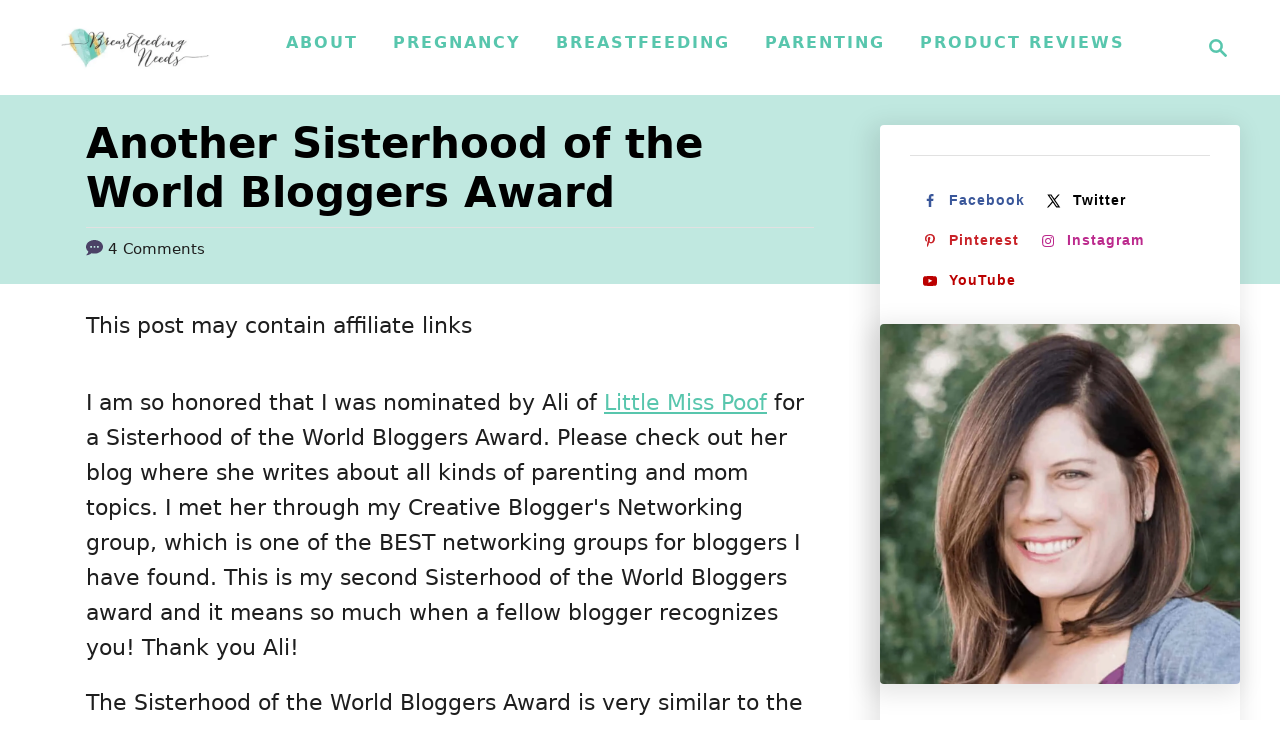

--- FILE ---
content_type: text/plain
request_url: https://www.google-analytics.com/j/collect?v=1&_v=j102&a=1646167318&t=pageview&_s=1&dl=https%3A%2F%2Fbreastfeedingneeds.com%2Fanother-sisterhood-of-the-world-bloggers-award&ul=en-us%40posix&dt=Another%20Sisterhood%20of%20the%20World%20Bloggers%20Award%20-%20Breastfeeding%20Needs%7C%23%7C&sr=1280x720&vp=1280x720&_u=YCDAgEABCAAAACACI~&jid=748681370&gjid=776813532&cid=1339172753.1769913314&tid=UA-64462739-20&_gid=1687025025.1769913315&_slc=1&z=1455212378
body_size: -453
content:
2,cG-TXH7Q951BN